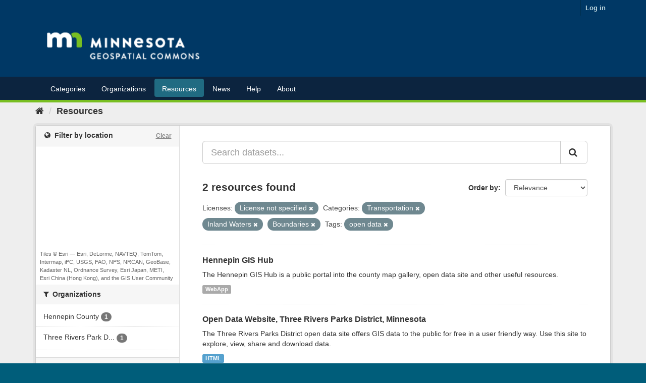

--- FILE ---
content_type: text/plain; charset=UTF-8
request_url: https://gisdata.mn.gov/c99a4269-161c-4242-a3f0-28d44fa6ce24?
body_size: 104
content:
{"ssresp":"2","jsrecvd":"true","__uzmaj":"01df734a-0e85-44a7-aedd-76b2e548ca78","__uzmbj":"1769784400","__uzmcj":"360081099979","__uzmdj":"1769784400","jsbd2":"2a59468e-bpq1-054c-86ca-505051da5dfc"}

--- FILE ---
content_type: text/plain; charset=UTF-8
request_url: https://gisdata.mn.gov/c99a4269-161c-4242-a3f0-28d44fa6ce24?
body_size: 212
content:
{"ssresp":"2","jsrecvd":"true","__uzmaj":"97d4f0e9-d937-4b0d-bf28-a4933ed05438","__uzmbj":"1769784400","__uzmcj":"126971033261","__uzmdj":"1769784400","__uzmlj":"0kmxk/oTXSfVfi3uwz1nq3EfAhQmyzGkhZSd5C2gUK0=","__uzmfj":"7f900097d4f0e9-d937-4b0d-bf28-a4933ed054381-17697844008180-002ef88d024d3aadf4a10","uzmxj":"7f9000aa232bbb-9c5d-48e3-8f71-5da3534838a31-17697844008180-2e0992dd2287bc0e10","dync":"uzmx","jsbd2":"2f4a4451-bpq1-054c-765f-90e5742835d7","mc":{},"mct":""}